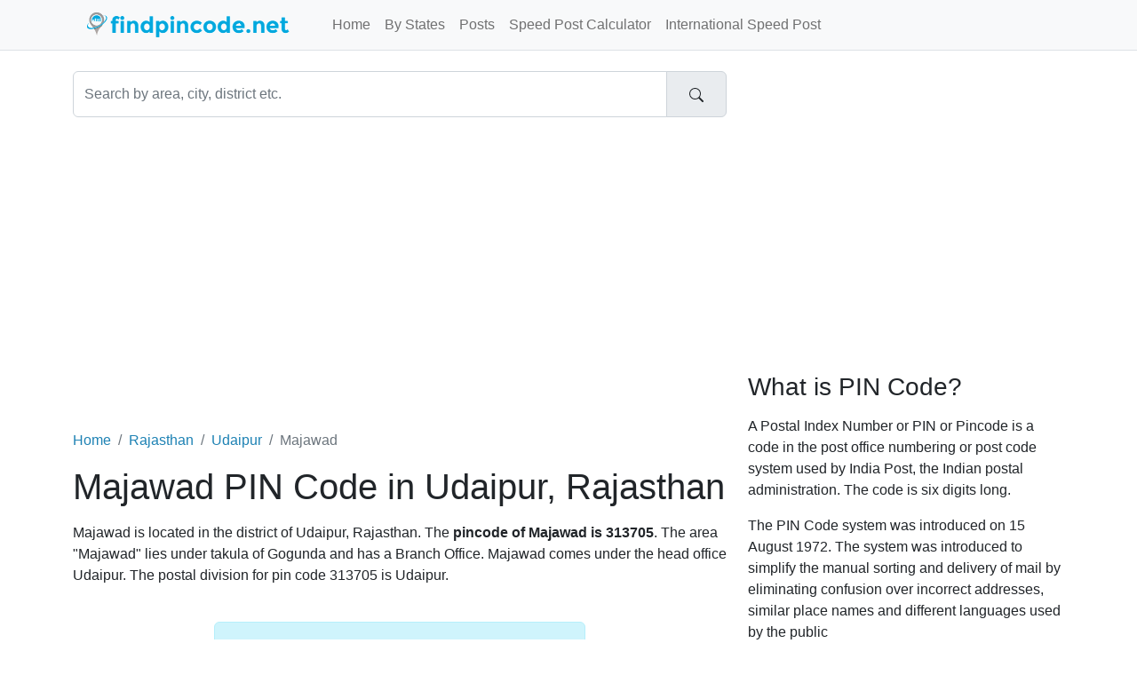

--- FILE ---
content_type: text/html;charset=UTF-8
request_url: https://www.findpincode.net/rajasthan/udaipur/majawad-pincode-313705
body_size: 3794
content:
<!DOCTYPE html>
<html lang="en-US">
<head>
    <meta charset="utf-8">
    <meta name="viewport" content="width=device-width, initial-scale=1">
    
<meta name="Description" content="Majawad Pin Code - Find pin code of Majawad, Udaipur (Rajasthan). Get Postal code Pincode of Majawad and list of nearby area pin codes."/>
<meta property="og:title" content="Majawad PIN Code, Pincode of Majawad in Udaipur, Rajasthan" />
<meta property="og:description" content="Majawad Pin Code - Find pin code of Majawad, Udaipur (Rajasthan). Get Postal code Pincode of Majawad and list of nearby area pin codes."/>

    <meta property="og:locale" content="en_US"/>
    <meta property="og:site_name" content="www.findpincode.net"/>
    <title>Majawad PIN Code, Pincode of Majawad in Udaipur, Rajasthan</title>

    <link rel="apple-touch-icon" sizes="57x57"
          href="/resources/app/images/fav/apple-icon-57x57.png">
    <link rel="apple-touch-icon" sizes="60x60"
          href="/resources/app/images/fav/apple-icon-60x60.png">
    <link rel="apple-touch-icon" sizes="72x72"
          href="/resources/app/images/fav/apple-icon-72x72.png">
    <link rel="apple-touch-icon" sizes="76x76"
          href="/resources/app/images/fav/apple-icon-76x76.png">
    <link rel="apple-touch-icon" sizes="114x114"
          href="/resources/app/images/fav/apple-icon-114x114.png">
    <link rel="apple-touch-icon" sizes="120x120"
          href="/resources/app/images/fav/apple-icon-120x120.png">
    <link rel="apple-touch-icon" sizes="144x144"
          href="/resources/app/images/fav/apple-icon-144x144.png">
    <link rel="apple-touch-icon" sizes="152x152"
          href="/resources/app/images/fav/apple-icon-152x152.png">
    <link rel="apple-touch-icon" sizes="180x180"
          href="/resources/app/images/fav/apple-icon-180x180.png">
    <link rel="icon" type="image/png" sizes="192x192"
          href="/resources/app/images/fav/android-icon-192x192.png">
    <link rel="icon" type="image/png" sizes="32x32"
          href="/resources/app/images/fav/favicon-32x32.png">
    <link rel="icon" type="image/png" sizes="96x96"
          href="/resources/app/images/fav/favicon-96x96.png">
    <link rel="icon" type="image/png" sizes="16x16"
          href="/resources/app/images/fav/favicon-16x16.png">
    <link rel="icon" href="/favicon.ico" type="image/x-icon">
    <meta name="msapplication-TileColor" content="#ffffff">
    <meta name="msapplication-TileImage"
          content="/resources/app/images/fav/ms-icon-144x144.png">
    <meta name="theme-color" content="#00A8DE">

    <meta name="twitter:site" content="@findpincode"/>
    
<meta name="twitter:title" content="Majawad PIN Code, Pincode of Majawad in Udaipur, Rajasthan"/>
<meta name="twitter:description" content="Majawad Pin Code - Find pin code of Majawad, Udaipur (Rajasthan). Get Postal code Pincode of Majawad and list of nearby area pin codes."/>

    <link href="//cdn.jsdelivr.net/npm/bootstrap@5.2.2/dist/css/bootstrap.min.css" rel="stylesheet">
    <link href="/resources/app/css/style.css" rel="stylesheet" id="app-css">

</head>
<body>
<nav class="navbar navbar-expand-lg border-bottom bg-light fixed-top">
      <div class="container">
      	<input type="checkbox" id="navbar-toggle-cbox">
        <div class="navbar-header d-flex justify-content-between">
          <label for="navbar-toggle-cbox" class="navbar-toggler" data-toggle="collapse" data-target="#navbar" aria-expanded="false" aria-controls="navbar" aria-label="Toggle navigation">
              <span class="navbar-toggler-icon"></span>
          </label>
          <a class="px-4 navbar-brand" href="/"><img src="/resources/app/images/logo.png" alt="findpincode.net" title="findpincode.net"></a>
        </div>
        <div id="navbar" class="navbar-collapse collapse">
          <ul class="navbar-nav me-auto mb-2 mb-lg-0">
            <li class="nav-item"><a class="nav-link " href="/">Home</a></li>
            <li class="nav-item"><a class="nav-link " href="/pincodes-by-states-union-territories">By States</a></li>
            <li class="nav-item"><a class="nav-link " href="/posts">Posts</a></li>
            <li class="nav-item"><a class="nav-link " href="/speedpost/domestic-parcel-charges-calculator">Speed Post Calculator</a></li>
            <li class="nav-item"><a class="nav-link " href="/speedpost/international-parcel-charges-calculator">International Speed Post</a></li>
          </ul>
        </div>
      </div>
    </nav><div class="container">
    <div class="row">
        <div class="col-xs-12 col-sm-12 col-md-8">
            <form action="/search" method="get">
                <div id="imaginary_container">
                    <div class="input-group">
                        <input type="text" name="q" class="form-control"
                               placeholder="Search by area, city, district etc." value="">
                        <div class="input-group-text">
                            <button type="submit" class="btn">
                                <svg xmlns="http://www.w3.org/2000/svg" width="16" height="16" fill="currentColor"
                                     class="bi bi-search" viewBox="0 0 16 16">
                                    <path d="M11.742 10.344a6.5 6.5 0 1 0-1.397 1.398h-.001c.03.04.062.078.098.115l3.85 3.85a1 1 0 0 0 1.415-1.414l-3.85-3.85a1.007 1.007 0 0 0-.115-.1zM12 6.5a5.5 5.5 0 1 1-11 0 5.5 5.5 0 0 1 11 0z"/>
                                </svg>
                            </button>
                        </div>
                    </div>
                </div>
            </form>
        </div>
    </div>
    <div class="row">
        <div id="body" class="col-xs-12 col-sm-12 col-md-8">
            <br/>
            <script async src="https://pagead2.googlesyndication.com/pagead/js/adsbygoogle.js?client=ca-pub-1647583519245971"
     crossorigin="anonymous"></script>
<!-- FP_HEAD_RESPONSIVE -->
<ins class="adsbygoogle"
     style="display:block"
     data-ad-client="ca-pub-1647583519245971"
     data-ad-slot="3576008042"
     data-ad-format="auto"
     data-full-width-responsive="true"></ins>
<script>
     (adsbygoogle = window.adsbygoogle || []).push({});
</script><br/>
            








<br/>
    <nav aria-label="breadcrumb">
	<ol class="breadcrumb">
	  <li class="breadcrumb-item"><a href="/">Home</a></li>
	  <li class="breadcrumb-item"><a href="/rajasthan-pincodes">Rajasthan</a></li>
	  <li class="breadcrumb-item"><a href="/rajasthan/udaipur-pincodes">Udaipur</a></li>
	  <li class="breadcrumb-item active" aria-current="page">Majawad</li>
	</ol>
    </nav>

	<h1>Majawad PIN Code in Udaipur, Rajasthan</h1>

	<p>Majawad is located in the district of Udaipur, Rajasthan. The <b>pincode of Majawad is 
	313705</b>. The area "Majawad" lies under takula of Gogunda and has a Branch Office.
	Majawad comes under the head office Udaipur. The postal division for pin code 313705 is Udaipur.
	</p>

	<br/>			

	<div class="row">
		<div class="col-xs-12 col-md-12 center-block text-center">
			<div class="xxl-badge alert alert-info">PIN Code 313705</div>
		</div>
	</div>
	
	
	
	
	
	
	
	<script async src="https://pagead2.googlesyndication.com/pagead/js/adsbygoogle.js?client=ca-pub-1647583519245971"
     crossorigin="anonymous"></script>
<!-- FP_CONTENT_336x280 -->
<ins class="adsbygoogle"
     style="display:inline-block;width:336px;height:280px"
     data-ad-client="ca-pub-1647583519245971"
     data-ad-slot="1704167643"></ins>
<script>
     (adsbygoogle = window.adsbygoogle || []).push({});
</script>


	
	<br/>			
	<div class="row">
	<div class="col-xs-12 col-sm-10 col-sm-offset-1">
	<table class="table table-striped">
		<tr>
			<td width="30%"><b>Area</b></td>
			<td width="70%">Majawad</td>
		</tr>
		<tr>
			<td><b>Pincode</b></td>
			<td><a href="/313705" title="313705 pin code details"><span class="badge bg-secondary">313705</span></a></td>
		</tr>
		<tr>
			<td><b>Taluka or Tehsil</b></td>
			<td><a href="/rajasthan/udaipur/taluka-gogunda-pincodes" title="Gogunda Pincodes">Gogunda</a></td>
		</tr>
		<tr>
			<td><b>District</b></td>
			<td>Udaipur</td>
		</tr>
		<tr>
			<td><b>State</b></td>
			<td>Rajasthan</td>
		</tr>
		<tr>
			<td><b>Office Status</b></td>
			<td>Branch Office</td>
		</tr>
		<tr>
			<td><b>Postal Division</b></td>
			<td>Udaipur</td>
		</tr>
		<tr>
			<td><b>Postal Region</b></td>
			<td>Ajmer</td>
		</tr>
		<tr>
			<td><b>Sub Office</b></td>
			<td>Gogunda</td>
		</tr>
		<tr>
			<td><b>Head Office</b></td>
			<td>Udaipur</td>
		</tr>
		<tr>
			<td><b>Contact Address</b></td>
			<td>Postmaster, Post Office Majawad (Branch Office), Gogunda, Rajasthan, India, Pin Code: 313705</td>
		</tr>
		
	</table>
	</div>
	</div>
	
	<br/><br/>
	<hr/>
	<h3>Other Areas Nearby Majawad, Udaipur with Pincode 313705</h3>
	<br/>			
	<table class="table table-striped">
	<tr>	
		<th>Pin code</th>
		<th>Area</th>
		<th>District</th>
		<th>Taluka</th>
		<th>Postal Status</th>
	</tr>
	
		<p></p>
		<tr>
			<td><span class="badge bg-secondary">313705</span></td>
			<td><a href="/rajasthan/udaipur/bagdunda-pincode-313705">Bagdunda pin code</a></td>
			<td>Udaipur</td>
			<td>Gogunda</td>
			<td>Branch Office</td>
		</tr>
	
		<p></p>
		<tr>
			<td><span class="badge bg-secondary">313705</span></td>
			<td><a href="/rajasthan/udaipur/bhadviguda-pincode-313705">Bhadviguda pin code</a></td>
			<td>Udaipur</td>
			<td>Gogunda</td>
			<td>Branch Office</td>
		</tr>
	
		<p></p>
		<tr>
			<td><span class="badge bg-secondary">313705</span></td>
			<td><a href="/rajasthan/udaipur/chatia-khedi-pincode-313705">Chatia Khedi pin code</a></td>
			<td>Udaipur</td>
			<td>Gogunda</td>
			<td>Branch Office</td>
		</tr>
	
		<p></p>
		<tr>
			<td><span class="badge bg-secondary">313705</span></td>
			<td><a href="/rajasthan/udaipur/chhali-pincode-313705">Chhali pin code</a></td>
			<td>Udaipur</td>
			<td>Gogunda</td>
			<td>Branch Office</td>
		</tr>
	
		<p></p>
		<tr>
			<td><span class="badge bg-secondary">313705</span></td>
			<td><a href="/rajasthan/udaipur/chorbaori-pincode-313705">Chorbaori pin code</a></td>
			<td>Udaipur</td>
			<td>Gogunda</td>
			<td>Branch Office</td>
		</tr>
	
		<p></p>
		<tr>
			<td><span class="badge bg-secondary">313705</span></td>
			<td><a href="/rajasthan/udaipur/gogunda-pincode-313705">Gogunda pin code</a></td>
			<td>Udaipur</td>
			<td>Gogunda</td>
			<td>Sub Office</td>
		</tr>
	
		<p></p>
		<tr>
			<td><span class="badge bg-secondary">313705</span></td>
			<td><a href="/rajasthan/udaipur/kachhaba-pincode-313705">Kachhaba pin code</a></td>
			<td>Udaipur</td>
			<td>Gogunda</td>
			<td>Branch Office</td>
		</tr>
	
		<p></p>
		<tr>
			<td><span class="badge bg-secondary">313705</span></td>
			<td><a href="/rajasthan/udaipur/mada-pincode-313705">Mada pin code</a></td>
			<td>Udaipur</td>
			<td>Gogunda</td>
			<td>Branch Office</td>
		</tr>
	
		<p></p>
		<tr>
			<td><span class="badge bg-secondary">313705</span></td>
			<td><a href="/rajasthan/udaipur/majawad-pincode-313705">Majawad pin code</a></td>
			<td>Udaipur</td>
			<td>Gogunda</td>
			<td>Branch Office</td>
		</tr>
	
		<p></p>
		<tr>
			<td><span class="badge bg-secondary">313705</span></td>
			<td><a href="/rajasthan/udaipur/majawadi-pincode-313705">Majawadi pin code</a></td>
			<td>Udaipur</td>
			<td>Gogunda</td>
			<td>Branch Office</td>
		</tr>
	
		<p></p>
		<tr>
			<td><span class="badge bg-secondary">313705</span></td>
			<td><a href="/rajasthan/udaipur/modi-pincode-313705">Modi pin code</a></td>
			<td>Udaipur</td>
			<td>Gogunda</td>
			<td>Branch Office</td>
		</tr>
	
		<p></p>
		<tr>
			<td><span class="badge bg-secondary">313705</span></td>
			<td><a href="/rajasthan/udaipur/morwal-pincode-313705">Morwal pin code</a></td>
			<td>Udaipur</td>
			<td>Gogunda</td>
			<td>Branch Office</td>
		</tr>
	
		<p></p>
		<tr>
			<td><span class="badge bg-secondary">313705</span></td>
			<td><a href="/rajasthan/udaipur/nal-pincode-313705">Nal pin code</a></td>
			<td>Udaipur</td>
			<td>Gogunda</td>
			<td>Branch Office</td>
		</tr>
	
		<p></p>
		<tr>
			<td><span class="badge bg-secondary">313705</span></td>
			<td><a href="/rajasthan/udaipur/obra-kalan-pincode-313705">Obra Kalan pin code</a></td>
			<td>Udaipur</td>
			<td>Gogunda</td>
			<td>Branch Office</td>
		</tr>
	
		<p></p>
		<tr>
			<td><span class="badge bg-secondary">313705</span></td>
			<td><a href="/rajasthan/udaipur/ravlia-khurd-pincode-313705">Ravlia Khurd pin code</a></td>
			<td>Udaipur</td>
			<td>Gogunda</td>
			<td>Branch Office</td>
		</tr>
	
		<p></p>
		<tr>
			<td><span class="badge bg-secondary">313705</span></td>
			<td><a href="/rajasthan/udaipur/rawalia-kalan-pincode-313705">Rawalia Kalan pin code</a></td>
			<td>Udaipur</td>
			<td>Gogunda</td>
			<td>Branch Office</td>
		</tr>
	
		<p></p>
		<tr>
			<td><span class="badge bg-secondary">313705</span></td>
			<td><a href="/rajasthan/udaipur/surajgarh-pincode-313705">Surajgarh pin code</a></td>
			<td>Udaipur</td>
			<td>Gogunda</td>
			<td>Branch Office</td>
		</tr>
	
	</table>
	<br/>
	<h3>Other Localities Nearby Majawad with PIN Code 313705</h3>	
	<ul>
	
		<li><a href="/areas/udaipur/547123-pincode-all-localities-gogunda">ALL LOCALITIES, GOGUNDA</a></li>
	
	</ul>
	
	
<br/>

<p>
	<b>Note:</b> While we try to make the pincode data as accurate as
	possible, sometimes there might be inaccuracy in data.
	Please feel free and point it out in the below comment section.
</p>

<br/>
	



        


        </div>
        <div id="sidebar" class="sidebar col-xs-12 col-sm-12 col-md-4">

            
              <script async src="https://pagead2.googlesyndication.com/pagead/js/adsbygoogle.js?client=ca-pub-1647583519245971"
     crossorigin="anonymous"></script>
<!-- FP_SIDE_336x280 -->
<ins class="adsbygoogle"
     style="display:inline-block;width:336px;height:280px"
     data-ad-client="ca-pub-1647583519245971"
     data-ad-slot="3320501647"></ins>
<script>
     (adsbygoogle = window.adsbygoogle || []).push({});
</script><h3>What is PIN Code?</h3>
<p>A Postal Index Number or PIN or Pincode is a code in the post
	office numbering or post code system used by India Post, the Indian
	postal administration. The code is six digits long.</p>
<p>The PIN Code system was introduced on 15 August 1972. The system
	was introduced to simplify the manual sorting and delivery of mail by
	eliminating confusion over incorrect addresses, similar place names and
	different languages used by the public</p>

<br />

<h4>PIN Codes By Cities</h4>
<ul>
<li><a title="Mumbai PIN Codes" href="/maharashtra/mumbai-pincodes">Mumbai PIN Code</a></li>
<li><a title="Delhi PIN Codes" href="/delhi-pincodes">Delhi PIN Code</a></li>
<li><a title="Noida PIN Codes" href="/uttar-pradesh/gautam-buddha-nagar/noida-pincode-201301">Noida PIN Code</a></li>
<li><a title="Pune PIN Codes" href="/maharashtra/pune-pincodes">Pune PIN Code</a></li>
<li><a title="Chennai PIN Codes" href="/tamil-nadu/chennai-pincodes">Chennai PIN Code</a></li>
<li><a title="Kolkata PIN Codes" href="/west-bengal/kolkata-pincodes">Kolkata PIN Code</a></li>
<li><a title="Hyderabad PIN Codes" href="/telangana/hyderabad-pincodes">Hyderabad PIN Code</a></li>
<li><a title="Bangalore PIN Codes" href="/karnataka/bangalore-pincodes">Bangalore PIN Code</a></li>
</ul>


        </div>

    </div>
</div>

<footer class="text-center text-lg-start bg-dark mt-auto py-5 mt-5">

    <ul class="nav justify-content-center mb-4">
      <li class="nav-item">
        <a class="nav-link" href="/about">About</a>
      </li>
      <li class="nav-item">
        <a class="nav-link" href="/contact">Contact</a>
      </li>
      <li class="nav-item">
        <a class="nav-link" href="/disclaimer">Disclaimer</a>
      </li>
      <li class="nav-item">
        <a class="nav-link" href="/privacy">Privacy</a>
      </li>
    </ul>

    <p class="text-sm-center">
        <small>Copyright &copy; 2025 FindPincode.net, All right reserved.</small>
    </p>
</footer><!-- Google tag (gtag.js) -->
<script async src="https://www.googletagmanager.com/gtag/js?id=G-4FWSWQ6LWX"></script>
<script>
  window.dataLayer = window.dataLayer || [];
  function gtag(){dataLayer.push(arguments);}
  gtag('js', new Date());

  gtag('config', 'G-4FWSWQ6LWX');
</script><script defer src="https://static.cloudflareinsights.com/beacon.min.js/vcd15cbe7772f49c399c6a5babf22c1241717689176015" integrity="sha512-ZpsOmlRQV6y907TI0dKBHq9Md29nnaEIPlkf84rnaERnq6zvWvPUqr2ft8M1aS28oN72PdrCzSjY4U6VaAw1EQ==" data-cf-beacon='{"version":"2024.11.0","token":"06a42571645e469d920b2dad33318031","r":1,"server_timing":{"name":{"cfCacheStatus":true,"cfEdge":true,"cfExtPri":true,"cfL4":true,"cfOrigin":true,"cfSpeedBrain":true},"location_startswith":null}}' crossorigin="anonymous"></script>
</body>
</html>


--- FILE ---
content_type: text/html; charset=utf-8
request_url: https://www.google.com/recaptcha/api2/aframe
body_size: 269
content:
<!DOCTYPE HTML><html><head><meta http-equiv="content-type" content="text/html; charset=UTF-8"></head><body><script nonce="wh0lBb9zG-qw7uMrTVZgLQ">/** Anti-fraud and anti-abuse applications only. See google.com/recaptcha */ try{var clients={'sodar':'https://pagead2.googlesyndication.com/pagead/sodar?'};window.addEventListener("message",function(a){try{if(a.source===window.parent){var b=JSON.parse(a.data);var c=clients[b['id']];if(c){var d=document.createElement('img');d.src=c+b['params']+'&rc='+(localStorage.getItem("rc::a")?sessionStorage.getItem("rc::b"):"");window.document.body.appendChild(d);sessionStorage.setItem("rc::e",parseInt(sessionStorage.getItem("rc::e")||0)+1);localStorage.setItem("rc::h",'1764926135530');}}}catch(b){}});window.parent.postMessage("_grecaptcha_ready", "*");}catch(b){}</script></body></html>

--- FILE ---
content_type: text/css
request_url: https://www.findpincode.net/resources/app/css/style.css
body_size: -89
content:
html { overflow-y: scroll; position: relative; min-height: 100%; }
body { padding-top: 80px; font-family: 'Open Sans', sans-serif; background-color: white; }
#navbar-toggle-cbox { display: none; }
#navbar-toggle-cbox:checked ~ .collapse { display: block; }
.navbar-brand > img { margin-top: -6px; margin-left: -10px; }
.stylish-input-group .form-control { border-right-width: 0px; box-shadow: 0px 0px 0px; border-color: rgb(204, 204, 204); }
.stylish-input-group .input-group-addon { background: white !important; }
.stylish-input-group button { border: 0px; background: transparent; }
#sidebar > ul { padding-left: 10px; }
#sidebar > ul > li { list-style: none; text-transform: capitalize; }
hr { margin-top: 5px; margin-bottom: 10px; }
.xl-badge { display: inline-block; font-size: 200%; }
.xxl-badge { display: inline-block; font-size: 300%; }

a, a.page-link {
    color: #1e82b4;
    text-decoration: none;
}

span.hightlight {
    background-color: #F9FF8C;
}

table#search {
	text-transform: capitalize;
}

footer {
    color: #888;
}
footer a.nav-link {
    color: #aaa;
}
footer a.nav-link:hover {
    color: white;
}

h1, h2, h3, h4, h5, hr {
    margin-bottom: 1rem;
}

#body ul > li, #sidebar ul > li  {
    margin-top: 0.6rem;
}
